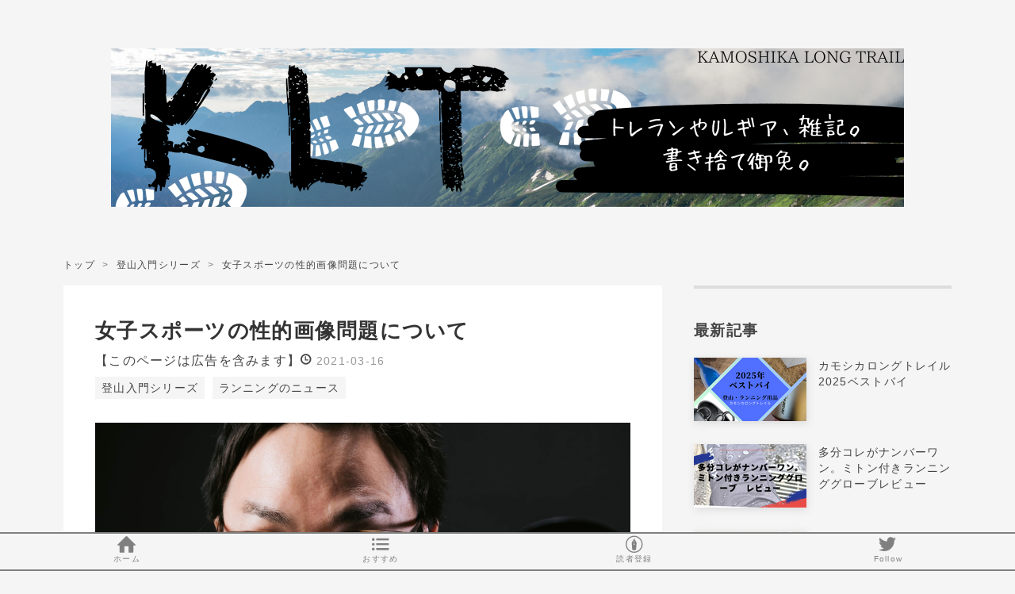

--- FILE ---
content_type: text/html; charset=utf-8
request_url: https://ulhike.com/entry/2021/03/16/060000
body_size: 15832
content:
<!DOCTYPE html>
<html
  lang="ja"

data-admin-domain="//blog.hatena.ne.jp"
data-admin-origin="https://blog.hatena.ne.jp"
data-author="ultratrail"
data-avail-langs="ja en"
data-blog="ultratrail.hatenablog.com"
data-blog-host="ultratrail.hatenablog.com"
data-blog-is-public="1"
data-blog-name="カモシカロングトレイル"
data-blog-owner="ultratrail"
data-blog-show-ads=""
data-blog-show-sleeping-ads=""
data-blog-uri="https://ulhike.com/"
data-blog-uuid="17680117126976193181"
data-blogs-uri-base="https://ulhike.com"
data-brand="pro"
data-data-layer="{&quot;hatenablog&quot;:{&quot;admin&quot;:{},&quot;analytics&quot;:{&quot;brand_property_id&quot;:&quot;&quot;,&quot;measurement_id&quot;:&quot;G-5NZBKDDNB5&quot;,&quot;non_sampling_property_id&quot;:&quot;&quot;,&quot;property_id&quot;:&quot;UA-136351190-1&quot;,&quot;separated_property_id&quot;:&quot;UA-29716941-17&quot;},&quot;blog&quot;:{&quot;blog_id&quot;:&quot;17680117126976193181&quot;,&quot;content_seems_japanese&quot;:&quot;true&quot;,&quot;disable_ads&quot;:&quot;custom_domain&quot;,&quot;enable_ads&quot;:&quot;false&quot;,&quot;enable_keyword_link&quot;:&quot;false&quot;,&quot;entry_show_footer_related_entries&quot;:&quot;true&quot;,&quot;force_pc_view&quot;:&quot;true&quot;,&quot;is_public&quot;:&quot;true&quot;,&quot;is_responsive_view&quot;:&quot;true&quot;,&quot;is_sleeping&quot;:&quot;false&quot;,&quot;lang&quot;:&quot;ja&quot;,&quot;name&quot;:&quot;\u30ab\u30e2\u30b7\u30ab\u30ed\u30f3\u30b0\u30c8\u30ec\u30a4\u30eb&quot;,&quot;owner_name&quot;:&quot;ultratrail&quot;,&quot;uri&quot;:&quot;https://ulhike.com/&quot;},&quot;brand&quot;:&quot;pro&quot;,&quot;page_id&quot;:&quot;entry&quot;,&quot;permalink_entry&quot;:{&quot;author_name&quot;:&quot;ultratrail&quot;,&quot;categories&quot;:&quot;\u767b\u5c71\u5165\u9580\u30b7\u30ea\u30fc\u30ba\t\u30e9\u30f3\u30cb\u30f3\u30b0\u306e\u30cb\u30e5\u30fc\u30b9&quot;,&quot;character_count&quot;:1537,&quot;date&quot;:&quot;2021-03-16&quot;,&quot;entry_id&quot;:&quot;26006613703028473&quot;,&quot;first_category&quot;:&quot;\u767b\u5c71\u5165\u9580\u30b7\u30ea\u30fc\u30ba&quot;,&quot;hour&quot;:&quot;6&quot;,&quot;title&quot;:&quot;\u5973\u5b50\u30b9\u30dd\u30fc\u30c4\u306e\u6027\u7684\u753b\u50cf\u554f\u984c\u306b\u3064\u3044\u3066&quot;,&quot;uri&quot;:&quot;https://ulhike.com/entry/2021/03/16/060000&quot;},&quot;pro&quot;:&quot;pro&quot;,&quot;router_type&quot;:&quot;blogs&quot;}}"
data-device="pc"
data-dont-recommend-pro="false"
data-global-domain="https://hatena.blog"
data-globalheader-color="b"
data-globalheader-type="pc"
data-has-touch-view="1"
data-help-url="https://help.hatenablog.com"
data-hide-header="1"
data-no-suggest-touch-view="1"
data-page="entry"
data-parts-domain="https://hatenablog-parts.com"
data-plus-available="1"
data-pro="true"
data-router-type="blogs"
data-sentry-dsn="https://03a33e4781a24cf2885099fed222b56d@sentry.io/1195218"
data-sentry-environment="production"
data-sentry-sample-rate="0.1"
data-static-domain="https://cdn.blog.st-hatena.com"
data-version="bf9b33cb6c06fe563d48131cfbdaa7"




  data-initial-state="{}"

  >
  <head prefix="og: http://ogp.me/ns# fb: http://ogp.me/ns/fb# article: http://ogp.me/ns/article#">

  

  
  <meta name="viewport" content="width=device-width, initial-scale=1.0" />


  


  

  <meta name="robots" content="max-image-preview:large" />


  <meta charset="utf-8"/>
  <meta http-equiv="X-UA-Compatible" content="IE=7; IE=9; IE=10; IE=11" />
  <title>女子スポーツの性的画像問題について - カモシカロングトレイル</title>

  
  <link rel="canonical" href="https://ulhike.com/entry/2021/03/16/060000"/>



  

<meta itemprop="name" content="女子スポーツの性的画像問題について - カモシカロングトレイル"/>

  <meta itemprop="image" content="https://cdn.image.st-hatena.com/image/scale/8f87e6665e8f6e3f02aa1d3275ba6e258688a4af/backend=imagemagick;version=1;width=1300/https%3A%2F%2Fcdn-ak.f.st-hatena.com%2Fimages%2Ffotolife%2Fu%2Fultratrail%2F20210316%2F20210316054752.png"/>


  <meta property="og:title" content="女子スポーツの性的画像問題について - カモシカロングトレイル"/>
<meta property="og:type" content="article"/>
  <meta property="og:url" content="https://ulhike.com/entry/2021/03/16/060000"/>

  <meta property="og:image" content="https://cdn.image.st-hatena.com/image/scale/8f87e6665e8f6e3f02aa1d3275ba6e258688a4af/backend=imagemagick;version=1;width=1300/https%3A%2F%2Fcdn-ak.f.st-hatena.com%2Fimages%2Ffotolife%2Fu%2Fultratrail%2F20210316%2F20210316054752.png"/>

<meta property="og:image:alt" content="女子スポーツの性的画像問題について - カモシカロングトレイル"/>
    <meta property="og:description" content="女子スポーツの性的画像の撮影・投稿が問題になっています。 簡単にまとめると、 勝手に性的な視点で写真や動画を撮影される その素材をSNSや動画投稿サイトにアップされる そしてこれに関して、女子スポーツ選手が「嫌だ」と。 ・・というか、当たり前ですよね、嫌なのは。 しかしこれ、問題なのは、YOUTUBEなどにアップすることで、手軽にお金を稼ぐ手段になっている事だと思います。 というかこの女性有名人を盗撮してお金を稼ぐ、というのは、昔から週刊誌がやっている事なので、関連会社に週刊誌を持つ報道機関が何言っても「お前が言うな」という感想。 つまり、昔から女性スポーツ選手を食い物にしてきたんですよね、出…" />
<meta property="og:site_name" content="カモシカロングトレイル"/>

  <meta property="article:published_time" content="2021-03-15T21:00:00Z" />

    <meta property="article:tag" content="登山入門シリーズ" />
    <meta property="article:tag" content="ランニングのニュース" />
      <meta name="twitter:card"  content="summary_large_image" />
    <meta name="twitter:image" content="https://cdn.image.st-hatena.com/image/scale/8f87e6665e8f6e3f02aa1d3275ba6e258688a4af/backend=imagemagick;version=1;width=1300/https%3A%2F%2Fcdn-ak.f.st-hatena.com%2Fimages%2Ffotolife%2Fu%2Fultratrail%2F20210316%2F20210316054752.png" />  <meta name="twitter:title" content="女子スポーツの性的画像問題について - カモシカロングトレイル" />    <meta name="twitter:description" content="女子スポーツの性的画像の撮影・投稿が問題になっています。 簡単にまとめると、 勝手に性的な視点で写真や動画を撮影される その素材をSNSや動画投稿サイトにアップされる そしてこれに関して、女子スポーツ選手が「嫌だ」と。 ・・というか、当たり前ですよね、嫌なのは。 しかしこれ、問題なのは、YOUTUBEなどにアップするこ…" />  <meta name="twitter:app:name:iphone" content="はてなブログアプリ" />
  <meta name="twitter:app:id:iphone" content="583299321" />
  <meta name="twitter:app:url:iphone" content="hatenablog:///open?uri=https%3A%2F%2Fulhike.com%2Fentry%2F2021%2F03%2F16%2F060000" />  <meta name="twitter:site" content="@ultratrailbb" />
  
    <meta name="description" content="女子スポーツの性的画像の撮影・投稿が問題になっています。 簡単にまとめると、 勝手に性的な視点で写真や動画を撮影される その素材をSNSや動画投稿サイトにアップされる そしてこれに関して、女子スポーツ選手が「嫌だ」と。 ・・というか、当たり前ですよね、嫌なのは。 しかしこれ、問題なのは、YOUTUBEなどにアップすることで、手軽にお金を稼ぐ手段になっている事だと思います。 というかこの女性有名人を盗撮してお金を稼ぐ、というのは、昔から週刊誌がやっている事なので、関連会社に週刊誌を持つ報道機関が何言っても「お前が言うな」という感想。 つまり、昔から女性スポーツ選手を食い物にしてきたんですよね、出…" />
    <meta name="google-site-verification" content="yD31YzCVZvvAzxia942oFY7R4MyFucDhNHCxsTLQjzc" />
    <meta name="keywords" content="トレイルランニング　登山　ウルトラマラソン　登山ギア" />


  
<script
  id="embed-gtm-data-layer-loader"
  data-data-layer-page-specific="{&quot;hatenablog&quot;:{&quot;blogs_permalink&quot;:{&quot;blog_afc_issued&quot;:&quot;false&quot;,&quot;is_blog_sleeping&quot;:&quot;false&quot;,&quot;has_related_entries_with_elasticsearch&quot;:&quot;true&quot;,&quot;entry_afc_issued&quot;:&quot;false&quot;,&quot;is_author_pro&quot;:&quot;true&quot;}}}"
>
(function() {
  function loadDataLayer(elem, attrName) {
    if (!elem) { return {}; }
    var json = elem.getAttribute(attrName);
    if (!json) { return {}; }
    return JSON.parse(json);
  }

  var globalVariables = loadDataLayer(
    document.documentElement,
    'data-data-layer'
  );
  var pageSpecificVariables = loadDataLayer(
    document.getElementById('embed-gtm-data-layer-loader'),
    'data-data-layer-page-specific'
  );

  var variables = [globalVariables, pageSpecificVariables];

  if (!window.dataLayer) {
    window.dataLayer = [];
  }

  for (var i = 0; i < variables.length; i++) {
    window.dataLayer.push(variables[i]);
  }
})();
</script>

<!-- Google Tag Manager -->
<script>(function(w,d,s,l,i){w[l]=w[l]||[];w[l].push({'gtm.start':
new Date().getTime(),event:'gtm.js'});var f=d.getElementsByTagName(s)[0],
j=d.createElement(s),dl=l!='dataLayer'?'&l='+l:'';j.async=true;j.src=
'https://www.googletagmanager.com/gtm.js?id='+i+dl;f.parentNode.insertBefore(j,f);
})(window,document,'script','dataLayer','GTM-P4CXTW');</script>
<!-- End Google Tag Manager -->











  <link rel="shortcut icon" href="https://ulhike.com/icon/favicon">
<link rel="apple-touch-icon" href="https://ulhike.com/icon/touch">
<link rel="icon" sizes="192x192" href="https://ulhike.com/icon/link">

  

<link rel="alternate" type="application/atom+xml" title="Atom" href="https://ulhike.com/feed"/>
<link rel="alternate" type="application/rss+xml" title="RSS2.0" href="https://ulhike.com/rss"/>

  <link rel="alternate" type="application/json+oembed" href="https://hatena.blog/oembed?url=https%3A%2F%2Fulhike.com%2Fentry%2F2021%2F03%2F16%2F060000&amp;format=json" title="oEmbed Profile of 女子スポーツの性的画像問題について"/>
<link rel="alternate" type="text/xml+oembed" href="https://hatena.blog/oembed?url=https%3A%2F%2Fulhike.com%2Fentry%2F2021%2F03%2F16%2F060000&amp;format=xml" title="oEmbed Profile of 女子スポーツの性的画像問題について"/>
  
  <link rel="author" href="http://www.hatena.ne.jp/ultratrail/">

  

  
      <link rel="preload" href="https://cdn-ak.f.st-hatena.com/images/fotolife/u/ultratrail/20230923/20230923150128.png" as="image"/>
      <link rel="preload" href="https://cdn-ak.f.st-hatena.com/images/fotolife/u/ultratrail/20210316/20210316054752.png" as="image"/>


  
    
<link rel="stylesheet" type="text/css" href="https://cdn.blog.st-hatena.com/css/blog.css?version=bf9b33cb6c06fe563d48131cfbdaa7"/>

    
  <link rel="stylesheet" type="text/css" href="https://usercss.blog.st-hatena.com/blog_style/17680117126976193181/c09efcbe45ddb67a690c3968991aa2c471961142"/>
  
  

  

  
<script> </script>

  
<style>
  div#google_afc_user,
  div.google-afc-user-container,
  div.google_afc_image,
  div.google_afc_blocklink {
      display: block !important;
  }
</style>


  

  
    <script type="application/ld+json">{"@context":"http://schema.org","@type":"Article","dateModified":"2021-03-16T06:24:13+09:00","datePublished":"2021-03-16T06:00:00+09:00","description":"女子スポーツの性的画像の撮影・投稿が問題になっています。 簡単にまとめると、 勝手に性的な視点で写真や動画を撮影される その素材をSNSや動画投稿サイトにアップされる そしてこれに関して、女子スポーツ選手が「嫌だ」と。 ・・というか、当たり前ですよね、嫌なのは。 しかしこれ、問題なのは、YOUTUBEなどにアップすることで、手軽にお金を稼ぐ手段になっている事だと思います。 というかこの女性有名人を盗撮してお金を稼ぐ、というのは、昔から週刊誌がやっている事なので、関連会社に週刊誌を持つ報道機関が何言っても「お前が言うな」という感想。 つまり、昔から女性スポーツ選手を食い物にしてきたんですよね、出…","headline":"女子スポーツの性的画像問題について","image":["https://cdn-ak.f.st-hatena.com/images/fotolife/u/ultratrail/20210316/20210316054752.png"],"mainEntityOfPage":{"@id":"https://ulhike.com/entry/2021/03/16/060000","@type":"WebPage"}}</script>

  

  <script async src="https://pagead2.googlesyndication.com/pagead/js/adsbygoogle.js?client=ca-pub-5608928839419113"
     crossorigin="anonymous"></script>

  

</head>

  <body class="page-entry header-image-only enable-top-editarea category-登山入門シリーズ category-ランニングのニュース globalheader-off globalheader-ng-enabled">
    

<div id="globalheader-container"
  data-brand="hatenablog"
  style="display: none"
  >
  <iframe id="globalheader" height="37" frameborder="0" allowTransparency="true"></iframe>
</div>


  
  
  

  <div id="container">
    <div id="container-inner">
      <header id="blog-title" data-brand="hatenablog">
  <div id="blog-title-inner" style="background-image: url('https://cdn-ak.f.st-hatena.com/images/fotolife/u/ultratrail/20230923/20230923150128.png'); background-position: center 0px;">
    <div id="blog-title-content">
      <h1 id="title"><a href="https://ulhike.com/">カモシカロングトレイル</a></h1>
      
        <h2 id="blog-description">トレイルランニング・登山・ULハイク・マラソン。書き捨て御免。※本ブログはプロモーションが含まれています。</h2>
      
    </div>
  </div>
</header>

      
  <div id="top-editarea">
    <!-- bottom navigation -->

<ul class="bottom-menu">
    <li>
	<!--　↓↓項目1. ホーム 　＃の部分にホームのURLを入れる -->
        <a href="https://ulhike.com/">
	<i class="blogicon-home"></i><br><span class="mini-text">ホーム</span></a>
    </li>

    <li class="menu-width-max">
	<!-- ↓↓項目2. おすすめ　すぐ下の"＃"はそのまま -->
        <a href="#"><i class="blogicon-list"></i><br><span class="mini-text">おすすめ</span></a>

		<ul class="menu-second-level">

		<!-- 下の"#"の部分におすすめ"記事URL"とタイトル等を入れる -->
            	<li><a href="https://ulhike.com/archive/category/%E3%82%A6%E3%83%AB%E3%83%88%E3%83%A9%E3%83%A9%E3%82%A4%E3%83%88%E8%A3%85%E5%82%99">ウルトラライトギア</a></li>
           	<li><a href="https://ulhike.com/archive/category/%E3%83%88%E3%83%AC%E3%83%A9%E3%83%B3%E8%A3%85%E5%82%99">トレラン装備</a></li>
           	<li><a href="https://ulhike.com/archive/category/%E3%83%A9%E3%83%B3%E3%83%8B%E3%83%B3%E3%82%B0%E3%82%B7%E3%83%A5%E3%83%BC%E3%82%BA">ランニングシューズ</a></li>
            	<li><a href="https://ulhike.com/archive/category/%E3%83%A9%E3%83%B3%E3%83%8B%E3%83%B3%E3%82%B0%E3%82%A6%E3%82%A7%E3%82%A2">ランニングウェア</a></li>
            	<li><a href="https://ulhike.com/archive/category/%E3%82%AF%E3%82%BD%E8%A8%98%E4%BA%8B">クソ記事</a></li>
        	</ul>
    </li>
    <li>
	<!-- ↓↓項目3.　読者登録 ↓↓の部分の書き換えが必要です -->
        <!--  ~hatena.ne.jp/ultratrail/ulhike.com/subscribe　-->
 	<a href="https://blog.hatena.ne.jp/ultratrail/ulhike.com/subscribe" target="_blank">
	<i class="blogicon-hatenablog"></i><br><span class="mini-text">読者登録</span></a>
    </li>
    <li>
	<!-- ↓↓項目4.　ツイッター ↓↓の部分の書き換えが必要です-->
	<!-- screen_name=自分のツイッターID" ←＠マーク以降のIDを入れる -->
        <a href="https://twitter.com/intent/follow?screen_name=ultratrailbb">
	<i class="blogicon-twitter"></i><br><span class="mini-text">Follow</span></a>
    </li>
    
</ul>
  </div>


      
          <div id="top-box">
    <div class="breadcrumb" data-test-id="breadcrumb">
      <div class="breadcrumb-inner">
        <a class="breadcrumb-link" href="https://ulhike.com/"><span>トップ</span></a>          <span class="breadcrumb-gt">&gt;</span>          <span class="breadcrumb-child">            <a class="breadcrumb-child-link" href="https://ulhike.com/archive/category/%E7%99%BB%E5%B1%B1%E5%85%A5%E9%96%80%E3%82%B7%E3%83%AA%E3%83%BC%E3%82%BA"><span>登山入門シリーズ</span></a>          </span>            <span class="breadcrumb-gt">&gt;</span>          <span class="breadcrumb-child">            <span>女子スポーツの性的画像問題について</span>          </span>      </div>
    </div>
  </div>
  <script type="application/ld+json" class="test-breadcrumb-json-ld">
    {"@type":"BreadcrumbList","@context":"http://schema.org","itemListElement":[{"item":{"name":"トップ","@id":"https://ulhike.com/"},"position":1,"@type":"ListItem"},{"@type":"ListItem","position":2,"item":{"@id":"https://ulhike.com/archive/category/%E7%99%BB%E5%B1%B1%E5%85%A5%E9%96%80%E3%82%B7%E3%83%AA%E3%83%BC%E3%82%BA","name":"登山入門シリーズ"}}]}
  </script>
      
      




<div id="content" class="hfeed"
  
  >
  <div id="content-inner">
    <div id="wrapper">
      <div id="main">
        <div id="main-inner">
          

          



          
  
  <!-- google_ad_section_start -->
  <!-- rakuten_ad_target_begin -->
  
  
  

  

  
    
      
        <article class="entry hentry test-hentry js-entry-article date-first autopagerize_page_element chars-1600 words-100 mode-html entry-odd" id="entry-26006613703028473" data-keyword-campaign="" data-uuid="26006613703028473" data-publication-type="entry">
  <div class="entry-inner">
    <header class="entry-header">
  
    <div class="date entry-date first">
    <a href="https://ulhike.com/archive/2021/03/16" rel="nofollow">
      <time datetime="2021-03-15T21:00:00Z" title="2021-03-15T21:00:00Z">
        <span class="date-year">2021</span><span class="hyphen">-</span><span class="date-month">03</span><span class="hyphen">-</span><span class="date-day">16</span>
      </time>
    </a>
      </div>
  <h1 class="entry-title">
  <a href="https://ulhike.com/entry/2021/03/16/060000" class="entry-title-link bookmark">女子スポーツの性的画像問題について</a>
</h1>

  
  

  <div class="entry-categories categories">
    
    <a href="https://ulhike.com/archive/category/%E7%99%BB%E5%B1%B1%E5%85%A5%E9%96%80%E3%82%B7%E3%83%AA%E3%83%BC%E3%82%BA" class="entry-category-link category-登山入門シリーズ">登山入門シリーズ</a>
    
    <a href="https://ulhike.com/archive/category/%E3%83%A9%E3%83%B3%E3%83%8B%E3%83%B3%E3%82%B0%E3%81%AE%E3%83%8B%E3%83%A5%E3%83%BC%E3%82%B9" class="entry-category-link category-ランニングのニュース">ランニングのニュース</a>
    
  </div>


  
  <div class="customized-header">
    <div class="entry-header-html"><!-- START v1.03 params=[insentense-adsense,MC,1,2,,,before,p,1,2,false,] from http://uxlayman.hatenablog.com/entry/2017/01/26/insentenseform -->
<script>
var adsenseCode = (function () {/*

<p>ads by google</p>

<script async src="//pagead2.googlesyndication.com/pagead/js/adsbygoogle.js"></scrip>
<ins class="adsbygoogle"
     style="display:block; text-align:center;"
     data-ad-layout="in-article"
     data-ad-format="fluid"
     data-ad-client="ca-pub-5608928839419113"
     data-ad-slot="8126605830"></ins>
<script>
     (adsbygoogle = window.adsbygoogle || []).push({});
</scrip>

<p> </p>


*/}).toString().match(/\/\*([^]*)\*\//)[1].replace(/scrip>/g, 'script>');

addEventListener("DOMContentLoaded", function() {

    var $targetElements = $('.entry-content h3,h4,h5');
    var $target = $targetElements.eq(Math.floor($targetElements.size() * 1 / 2));
    if ($target.size() > 0) {
        $target.before($('.insentense-adsense'));
    } else {
        $targetElements = $('.entry-content p, .entry-content div');
        $targetElements.eq(Math.floor($targetElements.size() * 1 / 2)).before($('.insentense-adsense'));
    }
    $('.insentense-adsense').html(adsenseCode);

}, false);
</script>
</div>
  </div>


  

</header>

    


    <div class="entry-content hatenablog-entry">
  
    <p><img class="hatena-fotolife" title="" src="https://cdn-ak.f.st-hatena.com/images/fotolife/u/ultratrail/20210316/20210316054752.png" alt="f:id:ultratrail:20210316054752p:plain" /></p>
<p><br />女子スポーツの性的画像の撮影・投稿が問題になっています。</p>
<p>簡単にまとめると、</p>
<ol>
<li>勝手に性的な視点で写真や動画を撮影される</li>
<li>その素材をSNSや動画投稿サイトにアップされる</li>
</ol>
<p>そしてこれに関して、女子スポーツ選手が「嫌だ」と。</p>
<p> </p>
<p>・・というか、当たり前ですよね、嫌なのは。</p>
<p>しかしこれ、問題なのは、<strong>YOUTUBEなどにアップすることで、手軽にお金を稼ぐ手段になっている事</strong>だと思います。</p>
<p> </p>
<p>というかこの女性有名人を盗撮してお金を稼ぐ、というのは、昔から週刊誌がやっている事なので、関連会社に週刊誌を持つ報道機関が何言っても「お前が言うな」という感想。</p>
<p>つまり、昔から女性スポーツ選手を食い物にしてきたんですよね、出版社も。</p>
<p>それだけではなく、一部の女子スポーツでは「長いタイツはダメだ」とか、「ピチっとした服じゃないとダメ」とか、「ハーフパンツ禁止」とかワケのわからない暗黙の規定がある団体も。</p>
<p>まあそもそもテニスなんかはドレスコードでスコート着用が定められているので、それ自体は今更なんですが、「なんでわざわざエロい服装せなかんねん」って女性が思っても無理ない、というか当たり前。</p>
<p> </p>
<p>しかしながら、ビーチバレーやフィギアスケートの様に、そのビジュアルも含めて人気のスポーツもあるわけで。</p>
<p> </p>
<p><strong>「美しい女性はただそれだけで価値がある」</strong>というのは変えがたい事実なので、それを「性的な目で見ないで」と言われると辛いです。</p>
<p>というか<span style="font-size: 200%;">「無理です」。</span></p>
<p>私なんて看護婦さんもCAさんも性的な目で見ますし、工場の制服も清掃員さんの制服も性的な目で見ます。</p>
<p>というか性的な目で見ないことなんてない。</p>
<p><span style="font-size: 150%;">逆に私に性的な目で見られない服装があったら持ってきてほしい</span>、乗り越えて見せるから。</p>
<p> </p>
<p>まあそんなものです、男なんて。男にチンコがついているんじゃない。</p>
<p>チンコに男がついているんです。</p>
<p>偉そうにしているあの政治家も、大金持ちのあの人も、アインシュタインだってチンコに支配された、チンコの乗り物でしかないんですよ。</p>
<p>だからゴメンなさい。</p>
<p>チンコを許してください。</p>
<p> </p>
<p>ただし、それと女の人が我慢しているのはまったく別の話ですよね。</p>
<p>スポーツはその競技性が許す限り好きな服装をしてよい、というのは当然だと思うんですけど、それ以上に問題なのは、女子スポーツ選手自身にメリットが無い事では？</p>
<p>前述の様に、勝手に撮影されて動画をアップされても自分にお金が入らない。</p>
<p>協会の言う通り、性的な服装でスポーツしても協会のお偉いさんしか儲からない。</p>
<p><strong>メディアや、協会や、エロイカメラじじいまで、様々な男が女子スポーツ選手を食い物にして、搾取している。</strong></p>
<p>これは他人事じゃないんですけどね、この国の仕組みのいびつさを物語っている。</p>
<p>男性も他人事にしちゃダメだと思う。</p>
<p> </p>
<p>特に、<strong>学生スポーツの動画をアップするタコカスなんかは死んでも良い。</strong></p>
<p>女子中学生の陸上をエロ目線で撮影してアップした動画とか、YOUTUBEはなんで削除しないの？？通報しているのに。</p>
<p> </p>
<p>もし自分の娘があんな風にアップされていたら・・と思うとkoroshiたくなりますね。</p>
<p>犯罪でしょ、未成年の性的画像アップは。</p>
<p>「いや、スポーツの動画だ」って、その撮り方でその言い訳は無理。無理。シね。</p>
<p> </p>
<p>分かりやすい彼らだけじゃなく、もっとわかりにくい、<strong>「スポーツ選手にただで働かせてお金を儲けている悪いヤツら」</strong>も問題になるべきでは。</p>
<p> </p>
<p>箱根・・・おっと誰かが来たようだ。</p>
<p>甲子園・・・おやこんな時間に誰かな。</p>
<p>なんでマスコミが問題にしないのかな。</p>
<p>まさかマスコミがうまい汁を吸ってたりはしないだろうけどｗｗｗｗｗ</p>
<p>気になります、僕ちゃん頭悪いからわかんないけど。</p>
<p> </p>
<p><span style="font-size: 150%;">労働には正当な対価を。</span>南無。</p>
<p><a href="https://www.amazon.co.jp/Be%E2%98%85With-%E5%A6%84%E6%83%B3%E3%83%93%E3%83%BC%E3%83%81%E3%83%90%E3%83%AC%E3%83%BC%E3%83%93%E3%82%AD%E3%83%8B-%E3%82%AD%E3%83%AC%E3%82%A4%E3%81%AA%E3%83%A9%E3%82%A4%E3%83%B3%E3%81%8C%E7%89%B9%E5%BE%B4%E7%9A%84%E3%81%AA%E3%83%93%E3%83%BC%E3%83%81%E3%83%90%E3%83%AC%E3%83%BC-%E3%82%B3%E3%82%B9%E3%83%81%E3%83%A5%E3%83%BC%E3%83%A0-%E3%83%AC%E3%83%87%E3%82%A3%E3%83%BC%E3%82%B9/dp/B01GO7Q0AG?__mk_ja_JP=%E3%82%AB%E3%82%BF%E3%82%AB%E3%83%8A&amp;dchild=1&amp;keywords=%E3%82%B3%E3%82%B9%E3%83%97%E3%83%AC&amp;qid=1615841163&amp;sr=8-48&amp;linkCode=li3&amp;tag=ultratrail-22&amp;linkId=e31c283ebfcad97feeec76f78e61db45&amp;language=ja_JP&amp;ref_=as_li_ss_il" target="_blank" rel="noopener"><img src="//ws-fe.amazon-adsystem.com/widgets/q?_encoding=UTF8&amp;ASIN=B01GO7Q0AG&amp;Format=_SL250_&amp;ID=AsinImage&amp;MarketPlace=JP&amp;ServiceVersion=20070822&amp;WS=1&amp;tag=ultratrail-22&amp;language=ja_JP" border="0" /></a><img style="border: none !important; margin: 0px !important;" src="https://ir-jp.amazon-adsystem.com/e/ir?t=ultratrail-22&amp;language=ja_JP&amp;l=li3&amp;o=9&amp;a=B01GO7Q0AG" alt="" width="1" height="1" border="0" /></p>
    
    




    

  
</div>

    
  <footer class="entry-footer">
    
    <div class="entry-tags-wrapper">
  <div class="entry-tags">  </div>
</div>

    <p class="entry-footer-section track-inview-by-gtm" data-gtm-track-json="{&quot;area&quot;: &quot;finish_reading&quot;}">
  <span class="author vcard"><span class="fn" data-load-nickname="1" data-user-name="ultratrail" >ultratrail</span></span>
  <span class="entry-footer-time"><a href="https://ulhike.com/entry/2021/03/16/060000"><time data-relative datetime="2021-03-15T21:00:00Z" title="2021-03-15T21:00:00Z" class="updated">2021-03-16 06:00</time></a></span>
  
  
  
</p>

    

    
<div class="social-buttons">
  
  
    <div class="social-button-item">
      <a href="https://b.hatena.ne.jp/entry/s/ulhike.com/entry/2021/03/16/060000" class="hatena-bookmark-button" data-hatena-bookmark-url="https://ulhike.com/entry/2021/03/16/060000" data-hatena-bookmark-layout="vertical-balloon" data-hatena-bookmark-lang="ja" title="この記事をはてなブックマークに追加"><img src="https://b.st-hatena.com/images/entry-button/button-only.gif" alt="この記事をはてなブックマークに追加" width="20" height="20" style="border: none;" /></a>
    </div>
  
  
    <div class="social-button-item">
      <div class="fb-share-button" data-layout="box_count" data-href="https://ulhike.com/entry/2021/03/16/060000"></div>
    </div>
  
  
    
    
    <div class="social-button-item">
      <a
          class="entry-share-button entry-share-button-twitter test-share-button-twitter"
          href="https://x.com/intent/tweet?text=%E5%A5%B3%E5%AD%90%E3%82%B9%E3%83%9D%E3%83%BC%E3%83%84%E3%81%AE%E6%80%A7%E7%9A%84%E7%94%BB%E5%83%8F%E5%95%8F%E9%A1%8C%E3%81%AB%E3%81%A4%E3%81%84%E3%81%A6+-+%E3%82%AB%E3%83%A2%E3%82%B7%E3%82%AB%E3%83%AD%E3%83%B3%E3%82%B0%E3%83%88%E3%83%AC%E3%82%A4%E3%83%AB&amp;url=https%3A%2F%2Fulhike.com%2Fentry%2F2021%2F03%2F16%2F060000"
          title="X（Twitter）で投稿する"
        ></a>
    </div>
  
  
  
  
  
  
</div>

    

    <div class="customized-footer">
      
  <iframe class="hatena-bookmark-comment-iframe" data-src="https://ulhike.com/iframe/hatena_bookmark_comment?canonical_uri=https%3A%2F%2Fulhike.com%2Fentry%2F2021%2F03%2F16%2F060000" frameborder="0" scrolling="no" style="border: none; width: 100%;">
  </iframe>


        

          <div class="entry-footer-modules" id="entry-footer-secondary-modules">      
<div class="hatena-module hatena-module-related-entries" >
      
  <!-- Hatena-Epic-has-related-entries-with-elasticsearch:true -->
  <div class="hatena-module-title">
    関連記事
  </div>
  <div class="hatena-module-body">
    <ul class="related-entries hatena-urllist urllist-with-thumbnails">
  
  
    
    <li class="urllist-item related-entries-item">
      <div class="urllist-item-inner related-entries-item-inner">
        
          
                      <a class="urllist-image-link related-entries-image-link" href="https://ulhike.com/entry/2021/03/18/060000">
  <img alt="UTMF2021開催中止だと" src="https://cdn.image.st-hatena.com/image/square/2f829f5fe99e544437f39c91047632ec50d01e73/backend=imagemagick;height=100;version=1;width=100/https%3A%2F%2Fcdn-ak.f.st-hatena.com%2Fimages%2Ffotolife%2Fu%2Fultratrail%2F20210318%2F20210318054925.png" class="urllist-image related-entries-image" title="UTMF2021開催中止だと" width="100" height="100" loading="lazy">
</a>
            <div class="urllist-date-link related-entries-date-link">
  <a href="https://ulhike.com/archive/2021/03/18" rel="nofollow">
    <time datetime="2021-03-17T21:00:00Z" title="2021年3月18日">
      2021-03-18
    </time>
  </a>
</div>

          <a href="https://ulhike.com/entry/2021/03/18/060000" class="urllist-title-link related-entries-title-link  urllist-title related-entries-title">UTMF2021開催中止だと</a>




          
          

                      <div class="urllist-entry-body related-entries-entry-body">昨日、UTMFで大会主催者がYOUTUBEでライブ配信し、開催中止が決…</div>
      </div>
    </li>
  
    
    <li class="urllist-item related-entries-item">
      <div class="urllist-item-inner related-entries-item-inner">
        
          
                      <a class="urllist-image-link related-entries-image-link" href="https://ulhike.com/entry/2021/02/11/060000">
  <img alt="「ソニーがブラビアで写真展開催」に思う、今後のWEB映像コンテンツの行方" src="https://cdn.image.st-hatena.com/image/square/b00a4a5d1534c1fa7c8ee2283229dcfe29cd8b86/backend=imagemagick;height=100;version=1;width=100/https%3A%2F%2Fcdn-ak.f.st-hatena.com%2Fimages%2Ffotolife%2Fu%2Fultratrail%2F20210211%2F20210211043207.png" class="urllist-image related-entries-image" title="「ソニーがブラビアで写真展開催」に思う、今後のWEB映像コンテンツの行方" width="100" height="100" loading="lazy">
</a>
            <div class="urllist-date-link related-entries-date-link">
  <a href="https://ulhike.com/archive/2021/02/11" rel="nofollow">
    <time datetime="2021-02-10T21:00:00Z" title="2021年2月11日">
      2021-02-11
    </time>
  </a>
</div>

          <a href="https://ulhike.com/entry/2021/02/11/060000" class="urllist-title-link related-entries-title-link  urllist-title related-entries-title">「ソニーがブラビアで写真展開催」に思う、今後のWEB映像コンテンツの行方</a>




          
          

                      <div class="urllist-entry-body related-entries-entry-body">Creative Gallery on BRAVIA開催 YOUTUBEの映像クオリティの変…</div>
      </div>
    </li>
  
    
    <li class="urllist-item related-entries-item">
      <div class="urllist-item-inner related-entries-item-inner">
        
          
                      <a class="urllist-image-link related-entries-image-link" href="https://ulhike.com/entry/2021/02/04/060000">
  <img alt="スキー場のイキリ、怖えよ" src="https://cdn.image.st-hatena.com/image/square/65c24f1fced35432a0bd47b353f56184249127d6/backend=imagemagick;height=100;version=1;width=100/https%3A%2F%2Fcdn-ak.f.st-hatena.com%2Fimages%2Ffotolife%2Fu%2Fultratrail%2F20210203%2F20210203054623.png" class="urllist-image related-entries-image" title="スキー場のイキリ、怖えよ" width="100" height="100" loading="lazy">
</a>
            <div class="urllist-date-link related-entries-date-link">
  <a href="https://ulhike.com/archive/2021/02/04" rel="nofollow">
    <time datetime="2021-02-03T21:00:00Z" title="2021年2月4日">
      2021-02-04
    </time>
  </a>
</div>

          <a href="https://ulhike.com/entry/2021/02/04/060000" class="urllist-title-link related-entries-title-link  urllist-title related-entries-title">スキー場のイキリ、怖えよ</a>




          
          

                      <div class="urllist-entry-body related-entries-entry-body">皆さん、スキーとかスノーボードってやりますか？ 私自身はスキ…</div>
      </div>
    </li>
  
    
    <li class="urllist-item related-entries-item">
      <div class="urllist-item-inner related-entries-item-inner">
        
          
                      <a class="urllist-image-link related-entries-image-link" href="https://ulhike.com/entry/2021/01/16/060000">
  <img alt="トレラン界のプリンス瑠偉クンの出演しているMVがカッコイイ！あと界隈のコンテンツの話" src="https://cdn.image.st-hatena.com/image/square/2e2187a51fd24b2c8201ad593da378a5cec3e483/backend=imagemagick;height=100;version=1;width=100/https%3A%2F%2Fcdn-ak.f.st-hatena.com%2Fimages%2Ffotolife%2Fu%2Fultratrail%2F20210116%2F20210116052828.png" class="urllist-image related-entries-image" title="トレラン界のプリンス瑠偉クンの出演しているMVがカッコイイ！あと界隈のコンテンツの話" width="100" height="100" loading="lazy">
</a>
            <div class="urllist-date-link related-entries-date-link">
  <a href="https://ulhike.com/archive/2021/01/16" rel="nofollow">
    <time datetime="2021-01-15T21:00:00Z" title="2021年1月16日">
      2021-01-16
    </time>
  </a>
</div>

          <a href="https://ulhike.com/entry/2021/01/16/060000" class="urllist-title-link related-entries-title-link  urllist-title related-entries-title">トレラン界のプリンス瑠偉クンの出演しているMVがカッコイイ！あと界隈のコンテンツの話</a>




          
          

                      <div class="urllist-entry-body related-entries-entry-body">標題どおり。 まずはこれを見ろ！ かっこいいわあ。 この歌手の…</div>
      </div>
    </li>
  
    
    <li class="urllist-item related-entries-item">
      <div class="urllist-item-inner related-entries-item-inner">
        
          
                      <div class="urllist-date-link related-entries-date-link">
  <a href="https://ulhike.com/archive/2021/01/03" rel="nofollow">
    <time datetime="2021-01-03T05:30:00Z" title="2021年1月3日">
      2021-01-03
    </time>
  </a>
</div>

          <a href="https://ulhike.com/entry/2021/01/03/143000" class="urllist-title-link related-entries-title-link  urllist-title related-entries-title">速報 箱根駅伝２０２１の感想</a>




          
          

                      <div class="urllist-entry-body related-entries-entry-body">駒大が優勝しました。 最終１０区の残り２キロくらいでの逆転。…</div>
      </div>
    </li>
  
</ul>

  </div>
</div>
  </div>
        

      
    </div>
    
  <div class="comment-box js-comment-box">
    
    <ul class="comment js-comment">
      <li class="read-more-comments" style="display: none;"><a>もっと読む</a></li>
    </ul>
    
      <a class="leave-comment-title js-leave-comment-title">コメントを書く</a>
    
  </div>

  </footer>

  </div>
</article>

      
      
    
  

  
  <!-- rakuten_ad_target_end -->
  <!-- google_ad_section_end -->
  
  
  
  <div class="pager pager-permalink permalink">
    
      
      <span class="pager-prev">
        <a href="https://ulhike.com/entry/2021/03/17/060000" rel="prev">
          <span class="pager-arrow">&laquo; </span>
          絶対に役に立つ赤ちゃん・子育ての豆知識…
        </a>
      </span>
    
    
      
      <span class="pager-next">
        <a href="https://ulhike.com/entry/2021/03/14/070000" rel="next">
          今年も登山シーズンが始まる。あとアイゼ…
          <span class="pager-arrow"> &raquo;</span>
        </a>
      </span>
    
  </div>


  



        </div>
      </div>

      <aside id="box1">
  <div id="box1-inner">
  </div>
</aside>

    </div><!-- #wrapper -->

    
<aside id="box2">
  
  <div id="box2-inner">
    
      <div class="hatena-module hatena-module-recent-entries ">
  <div class="hatena-module-title">
    <a href="https://ulhike.com/archive">
      最新記事
    </a>
  </div>
  <div class="hatena-module-body">
    <ul class="recent-entries hatena-urllist urllist-with-thumbnails">
  
  
    
    <li class="urllist-item recent-entries-item">
      <div class="urllist-item-inner recent-entries-item-inner">
        
          
                      <a class="urllist-image-link recent-entries-image-link" href="https://ulhike.com/entry/2025/12/23/170000">
  <img alt="カモシカロングトレイル2025ベストバイ" src="https://cdn.image.st-hatena.com/image/square/15d055c67c3f576151f3d6d35b327db341fc7ac8/backend=imagemagick;height=80;version=1;width=142/https%3A%2F%2Fcdn-ak.f.st-hatena.com%2Fimages%2Ffotolife%2Fu%2Fultratrail%2F20251223%2F20251223154909.png" class="urllist-image recent-entries-image" title="カモシカロングトレイル2025ベストバイ" width="142" height="80" loading="lazy">
</a>

          <a href="https://ulhike.com/entry/2025/12/23/170000" class="urllist-title-link recent-entries-title-link  urllist-title recent-entries-title">カモシカロングトレイル2025ベストバイ</a>




          
          

                </div>
    </li>
  
    
    <li class="urllist-item recent-entries-item">
      <div class="urllist-item-inner recent-entries-item-inner">
        
          
                      <a class="urllist-image-link recent-entries-image-link" href="https://ulhike.com/entry/2025/10/29/170000">
  <img alt="多分コレがナンバーワン。ミトン付きランニンググローブレビュー" src="https://cdn.image.st-hatena.com/image/square/2b49298a357151ab83e29c60b07b72219337e838/backend=imagemagick;height=80;version=1;width=142/https%3A%2F%2Fcdn-ak.f.st-hatena.com%2Fimages%2Ffotolife%2Fu%2Fultratrail%2F20251029%2F20251029162119.png" class="urllist-image recent-entries-image" title="多分コレがナンバーワン。ミトン付きランニンググローブレビュー" width="142" height="80" loading="lazy">
</a>

          <a href="https://ulhike.com/entry/2025/10/29/170000" class="urllist-title-link recent-entries-title-link  urllist-title recent-entries-title">多分コレがナンバーワン。ミトン付きランニンググローブレビュー</a>




          
          

                </div>
    </li>
  
    
    <li class="urllist-item recent-entries-item">
      <div class="urllist-item-inner recent-entries-item-inner">
        
          
                      <a class="urllist-image-link recent-entries-image-link" href="https://ulhike.com/entry/2025/09/12/181000">
  <img alt="忙しい社会人にオーツ・プロテインドリンクをお勧めしたい" src="https://cdn.image.st-hatena.com/image/square/aa7c4d6b04d108272d1f549c46fceb11d5ed94ea/backend=imagemagick;height=80;version=1;width=142/https%3A%2F%2Fcdn-ak.f.st-hatena.com%2Fimages%2Ffotolife%2Fu%2Fultratrail%2F20250912%2F20250912171601.png" class="urllist-image recent-entries-image" title="忙しい社会人にオーツ・プロテインドリンクをお勧めしたい" width="142" height="80" loading="lazy">
</a>

          <a href="https://ulhike.com/entry/2025/09/12/181000" class="urllist-title-link recent-entries-title-link  urllist-title recent-entries-title">忙しい社会人にオーツ・プロテインドリンクをお勧めしたい</a>




          
          

                </div>
    </li>
  
    
    <li class="urllist-item recent-entries-item">
      <div class="urllist-item-inner recent-entries-item-inner">
        
          
                      <a class="urllist-image-link recent-entries-image-link" href="https://ulhike.com/entry/2025/09/03/170000">
  <img alt="アシックスのトレランライン「フジトレイル」のアパレルがとても良い件" src="https://cdn.image.st-hatena.com/image/square/9872faa0ecf8d89d4bc92e5906f401d51e1c60f5/backend=imagemagick;height=80;version=1;width=142/https%3A%2F%2Fcdn-ak.f.st-hatena.com%2Fimages%2Ffotolife%2Fu%2Fultratrail%2F20250903%2F20250903165003.png" class="urllist-image recent-entries-image" title="アシックスのトレランライン「フジトレイル」のアパレルがとても良い件" width="142" height="80" loading="lazy">
</a>

          <a href="https://ulhike.com/entry/2025/09/03/170000" class="urllist-title-link recent-entries-title-link  urllist-title recent-entries-title">アシックスのトレランライン「フジトレイル」のアパレルがとても良い件</a>




          
          

                </div>
    </li>
  
    
    <li class="urllist-item recent-entries-item">
      <div class="urllist-item-inner recent-entries-item-inner">
        
          
                      <a class="urllist-image-link recent-entries-image-link" href="https://ulhike.com/entry/2025/09/01/120000">
  <img alt="登山口駐車場のマナー違反酷すぎ問題について" src="https://cdn.image.st-hatena.com/image/square/7cec1cea76da45012ca4c6856878445b766ec57b/backend=imagemagick;height=80;version=1;width=142/https%3A%2F%2Fcdn-ak.f.st-hatena.com%2Fimages%2Ffotolife%2Fu%2Fultratrail%2F20250823%2F20250823095843.jpg" class="urllist-image recent-entries-image" title="登山口駐車場のマナー違反酷すぎ問題について" width="142" height="80" loading="lazy">
</a>

          <a href="https://ulhike.com/entry/2025/09/01/120000" class="urllist-title-link recent-entries-title-link  urllist-title recent-entries-title">登山口駐車場のマナー違反酷すぎ問題について</a>




          
          

                </div>
    </li>
  
    
    <li class="urllist-item recent-entries-item">
      <div class="urllist-item-inner recent-entries-item-inner">
        
          
                      <a class="urllist-image-link recent-entries-image-link" href="https://ulhike.com/entry/2025/08/18/120000">
  <img alt="STATIC スタティック　Adrift Linerレビュー" src="https://cdn.image.st-hatena.com/image/square/e5e84c940610ef23adec12fb1948ba5e2b44e7fa/backend=imagemagick;height=80;version=1;width=142/https%3A%2F%2Fcdn-ak.f.st-hatena.com%2Fimages%2Ffotolife%2Fu%2Fultratrail%2F20250818%2F20250818114634.png" class="urllist-image recent-entries-image" title="STATIC スタティック　Adrift Linerレビュー" width="142" height="80" loading="lazy">
</a>

          <a href="https://ulhike.com/entry/2025/08/18/120000" class="urllist-title-link recent-entries-title-link  urllist-title recent-entries-title">STATIC スタティック　Adrift Linerレビュー</a>




          
          

                </div>
    </li>
  
    
    <li class="urllist-item recent-entries-item">
      <div class="urllist-item-inner recent-entries-item-inner">
        
          
                      <a class="urllist-image-link recent-entries-image-link" href="https://ulhike.com/entry/2025/07/06/100000">
  <img alt="【夏はキンキンに冷えたコーラ！】得する自販機の使い方" src="https://cdn.image.st-hatena.com/image/square/378639ac339ef8617da0692448050a75dec7a747/backend=imagemagick;height=80;version=1;width=142/https%3A%2F%2Fcdn-ak.f.st-hatena.com%2Fimages%2Ffotolife%2Fu%2Fultratrail%2F20250706%2F20250706095153.png" class="urllist-image recent-entries-image" title="【夏はキンキンに冷えたコーラ！】得する自販機の使い方" width="142" height="80" loading="lazy">
</a>

          <a href="https://ulhike.com/entry/2025/07/06/100000" class="urllist-title-link recent-entries-title-link  urllist-title recent-entries-title">【夏はキンキンに冷えたコーラ！】得する自販機の使い方</a>




          
          

                </div>
    </li>
  
    
    <li class="urllist-item recent-entries-item">
      <div class="urllist-item-inner recent-entries-item-inner">
        
          
                      <a class="urllist-image-link recent-entries-image-link" href="https://ulhike.com/entry/2025/06/29/180000">
  <img alt="アルトラ　ローンピーク9+レビュー" src="https://cdn.image.st-hatena.com/image/square/94795e0382c443d55772dbcd2799a4626c81dfcf/backend=imagemagick;height=80;version=1;width=142/https%3A%2F%2Fcdn-ak.f.st-hatena.com%2Fimages%2Ffotolife%2Fu%2Fultratrail%2F20250629%2F20250629174208.png" class="urllist-image recent-entries-image" title="アルトラ　ローンピーク9+レビュー" width="142" height="80" loading="lazy">
</a>

          <a href="https://ulhike.com/entry/2025/06/29/180000" class="urllist-title-link recent-entries-title-link  urllist-title recent-entries-title">アルトラ　ローンピーク9+レビュー</a>




          
          

                </div>
    </li>
  
    
    <li class="urllist-item recent-entries-item">
      <div class="urllist-item-inner recent-entries-item-inner">
        
          
                      <a class="urllist-image-link recent-entries-image-link" href="https://ulhike.com/entry/2025/05/30/173000">
  <img alt="エバニュー apex cup t0.2　レビュー" src="https://cdn.image.st-hatena.com/image/square/288b5a85fca5205d82d6a40ad6471a448aeeb970/backend=imagemagick;height=80;version=1;width=142/https%3A%2F%2Fcdn-ak.f.st-hatena.com%2Fimages%2Ffotolife%2Fu%2Fultratrail%2F20250529%2F20250529170402.png" class="urllist-image recent-entries-image" title="エバニュー apex cup t0.2　レビュー" width="142" height="80" loading="lazy">
</a>

          <a href="https://ulhike.com/entry/2025/05/30/173000" class="urllist-title-link recent-entries-title-link  urllist-title recent-entries-title">エバニュー apex cup t0.2　レビュー</a>




          
          

                </div>
    </li>
  
    
    <li class="urllist-item recent-entries-item">
      <div class="urllist-item-inner recent-entries-item-inner">
        
          
                      <a class="urllist-image-link recent-entries-image-link" href="https://ulhike.com/entry/2025/05/25/110000">
  <img alt="誰も言わない山岳遭難のナイーブな原因について思う事" src="https://cdn.image.st-hatena.com/image/square/fc8a0e86ee0811e714ceac91cc5a28262bcf79c1/backend=imagemagick;height=80;version=1;width=142/https%3A%2F%2Fcdn-ak.f.st-hatena.com%2Fimages%2Ffotolife%2Fu%2Fultratrail%2F20250525%2F20250525102553.png" class="urllist-image recent-entries-image" title="誰も言わない山岳遭難のナイーブな原因について思う事" width="142" height="80" loading="lazy">
</a>

          <a href="https://ulhike.com/entry/2025/05/25/110000" class="urllist-title-link recent-entries-title-link  urllist-title recent-entries-title">誰も言わない山岳遭難のナイーブな原因について思う事</a>




          
          

                </div>
    </li>
  
</ul>

          <div class="urllist-see-more recent-entries-see-more">
        <a href="https://ulhike.com/archive"  class="urllist-see-more-link recent-entries-see-more-link">
          もっと見る
        </a>
      </div>  </div>
</div>

    
      
<div class="hatena-module hatena-module-entries-access-ranking"
  data-count="10"
  data-source="access"
  data-enable_customize_format="0"
  data-display_entry_image_size_width="142"
  data-display_entry_image_size_height="80"

  data-display_entry_category="1"
  data-display_entry_image="1"
  data-display_entry_image_size_width="142"
  data-display_entry_image_size_height="80"
  data-display_entry_body_length="0"
  data-display_entry_date="0"
  data-display_entry_title_length="20"
  data-restrict_entry_title_length="0"
  data-display_bookmark_count="0"

>
  <div class="hatena-module-title">
    
      注目記事
    
  </div>
  <div class="hatena-module-body">
    
  </div>
</div>

    
      

<div class="hatena-module hatena-module-category">
  <div class="hatena-module-title">
    カテゴリー
  </div>
  <div class="hatena-module-body">
    <ul class="hatena-urllist">
      
        <li>
          <a href="https://ulhike.com/archive/category/%E3%82%A6%E3%83%AB%E3%83%88%E3%83%A9%E3%83%A9%E3%82%A4%E3%83%88%E8%A3%85%E5%82%99" class="category-ウルトラライト装備">
            ウルトラライト装備 (52)
          </a>
        </li>
      
        <li>
          <a href="https://ulhike.com/archive/category/%E3%83%A9%E3%83%B3%E3%83%8B%E3%83%B3%E3%82%B0%E3%82%A2%E3%82%AF%E3%82%BB%E3%82%B5%E3%83%AA%E3%83%BC" class="category-ランニングアクセサリー">
            ランニングアクセサリー (26)
          </a>
        </li>
      
        <li>
          <a href="https://ulhike.com/archive/category/%E3%83%88%E3%83%AC%E3%83%A9%E3%83%B3%E8%A3%85%E5%82%99" class="category-トレラン装備">
            トレラン装備 (74)
          </a>
        </li>
      
        <li>
          <a href="https://ulhike.com/archive/category/%E9%A3%9F%E4%BA%8B%E3%83%BB%E8%A3%9C%E7%B5%A6%E9%A3%9F" class="category-食事・補給食">
            食事・補給食 (7)
          </a>
        </li>
      
        <li>
          <a href="https://ulhike.com/archive/category/%E3%83%A9%E3%83%B3%E3%83%8B%E3%83%B3%E3%82%B0%E3%82%A6%E3%82%A7%E3%82%A2" class="category-ランニングウェア">
            ランニングウェア (28)
          </a>
        </li>
      
        <li>
          <a href="https://ulhike.com/archive/category/%E7%99%BB%E5%B1%B1%E3%81%A8%E7%A4%BE%E4%BC%9A%E5%95%8F%E9%A1%8C" class="category-登山と社会問題">
            登山と社会問題 (38)
          </a>
        </li>
      
        <li>
          <a href="https://ulhike.com/archive/category/%E3%83%9D%E3%83%83%E3%83%89%E3%82%AD%E3%83%A3%E3%82%B9%E3%83%88%E3%81%AE%E8%A6%81%E7%B4%84" class="category-ポッドキャストの要約">
            ポッドキャストの要約 (1)
          </a>
        </li>
      
        <li>
          <a href="https://ulhike.com/archive/category/%E7%99%BB%E5%B1%B1%E3%82%AE%E3%82%A2" class="category-登山ギア">
            登山ギア (106)
          </a>
        </li>
      
        <li>
          <a href="https://ulhike.com/archive/category/%E3%82%AF%E3%82%BD%E8%A8%98%E4%BA%8B" class="category-クソ記事">
            クソ記事 (52)
          </a>
        </li>
      
        <li>
          <a href="https://ulhike.com/archive/category/%E3%83%88%E3%83%AC%E3%83%A9%E3%83%B3%E3%82%B7%E3%83%A5%E3%83%BC%E3%82%BA" class="category-トレランシューズ">
            トレランシューズ (11)
          </a>
        </li>
      
        <li>
          <a href="https://ulhike.com/archive/category/%E5%B1%B1%E5%B2%B3%E9%81%AD%E9%9B%A3" class="category-山岳遭難">
            山岳遭難 (12)
          </a>
        </li>
      
        <li>
          <a href="https://ulhike.com/archive/category/%E7%94%9F%E6%B4%BB" class="category-生活">
            生活 (34)
          </a>
        </li>
      
        <li>
          <a href="https://ulhike.com/archive/category/%E3%82%B7%E3%83%A7%E3%83%83%E3%83%97%E5%91%8A%E7%9F%A5" class="category-ショップ告知">
            ショップ告知 (1)
          </a>
        </li>
      
        <li>
          <a href="https://ulhike.com/archive/category/%E5%AD%90%E8%82%B2%E3%81%A6%E3%82%89%E3%82%8C%E3%83%BC" class="category-子育てられー">
            子育てられー (36)
          </a>
        </li>
      
        <li>
          <a href="https://ulhike.com/archive/category/Podcast" class="category-Podcast">
            Podcast (1)
          </a>
        </li>
      
        <li>
          <a href="https://ulhike.com/archive/category/%E3%83%88%E3%83%AC%E3%82%A4%E3%83%AB%E3%83%A9%E3%83%B3%E3%83%8B%E3%83%B3%E3%82%B0%E3%81%AE%E3%83%AC%E3%83%BC%E3%82%B9" class="category-トレイルランニングのレース">
            トレイルランニングのレース (15)
          </a>
        </li>
      
        <li>
          <a href="https://ulhike.com/archive/category/%E3%83%A9%E3%83%B3%E3%83%8B%E3%83%B3%E3%82%B0%E3%82%B7%E3%83%A5%E3%83%BC%E3%82%BA" class="category-ランニングシューズ">
            ランニングシューズ (21)
          </a>
        </li>
      
        <li>
          <a href="https://ulhike.com/archive/category/%E3%82%A8%E3%83%9E%E3%83%BC%E3%82%B8%E3%82%A7%E3%83%B3%E3%82%B7%E3%83%BC" class="category-エマージェンシー">
            エマージェンシー (7)
          </a>
        </li>
      
        <li>
          <a href="https://ulhike.com/archive/category/%E3%83%95%E3%82%A1%E3%83%83%E3%82%B7%E3%83%A7%E3%83%B3%E3%81%A8%E3%82%A2%E3%83%91%E3%83%AC%E3%83%AB" class="category-ファッションとアパレル">
            ファッションとアパレル (14)
          </a>
        </li>
      
        <li>
          <a href="https://ulhike.com/archive/category/%E3%82%A2%E3%82%A6%E3%83%88%E3%83%89%E3%82%A2%E3%81%A8%E8%BB%8A" class="category-アウトドアと車">
            アウトドアと車 (5)
          </a>
        </li>
      
        <li>
          <a href="https://ulhike.com/archive/category/%E8%BB%8A%E4%B8%AD%E6%B3%8A" class="category-車中泊">
            車中泊 (3)
          </a>
        </li>
      
        <li>
          <a href="https://ulhike.com/archive/category/%E3%83%9E%E3%83%A9%E3%82%BD%E3%83%B3%E3%83%AC%E3%83%BC%E3%82%B9" class="category-マラソンレース">
            マラソンレース (4)
          </a>
        </li>
      
        <li>
          <a href="https://ulhike.com/archive/category/OMM%E3%83%BBOL%E5%A4%A7%E4%BC%9A" class="category-OMM・OL大会">
            OMM・OL大会 (6)
          </a>
        </li>
      
        <li>
          <a href="https://ulhike.com/archive/category/%E3%83%88%E3%83%AC%E3%83%A9%E3%83%B3%E3%81%AE%E3%83%8F%E3%83%83%E3%82%AF" class="category-トレランのハック">
            トレランのハック (3)
          </a>
        </li>
      
        <li>
          <a href="https://ulhike.com/archive/category/%E8%A6%AA%E5%AD%90%E7%99%BB%E5%B1%B1" class="category-親子登山">
            親子登山 (2)
          </a>
        </li>
      
        <li>
          <a href="https://ulhike.com/archive/category/%E3%83%88%E3%83%AC%E3%82%A4%E3%83%AB%E3%83%A9%E3%83%B3%E3%83%8B%E3%83%B3%E3%82%B0%E9%9B%91%E8%A8%98" class="category-トレイルランニング雑記">
            トレイルランニング雑記 (40)
          </a>
        </li>
      
        <li>
          <a href="https://ulhike.com/archive/category/%E3%83%A9%E3%83%B3%E3%83%8B%E3%83%B3%E3%82%B0%E3%82%B5%E3%83%97%E3%83%AA%E3%83%A1%E3%83%B3%E3%83%88" class="category-ランニングサプリメント">
            ランニングサプリメント (20)
          </a>
        </li>
      
        <li>
          <a href="https://ulhike.com/archive/category/%E3%83%88%E3%83%AC%E3%83%BC%E3%83%8B%E3%83%B3%E3%82%B0" class="category-トレーニング">
            トレーニング (19)
          </a>
        </li>
      
        <li>
          <a href="https://ulhike.com/archive/category/%E7%99%BB%E5%B1%B1%E5%85%A5%E9%96%80%E3%82%B7%E3%83%AA%E3%83%BC%E3%82%BA" class="category-登山入門シリーズ">
            登山入門シリーズ (11)
          </a>
        </li>
      
        <li>
          <a href="https://ulhike.com/archive/category/%E7%99%BB%E5%B1%B1%E6%96%87%E5%AD%A6%E3%83%BB%E3%82%B5%E3%83%96%E3%82%AB%E3%83%AB" class="category-登山文学・サブカル">
            登山文学・サブカル (4)
          </a>
        </li>
      
        <li>
          <a href="https://ulhike.com/archive/category/%E3%83%88%E3%83%AC%E3%83%A9%E3%83%B3%E3%83%8B%E3%83%A5%E3%83%BC%E3%82%B9" class="category-トレランニュース">
            トレランニュース (27)
          </a>
        </li>
      
        <li>
          <a href="https://ulhike.com/archive/category/%E3%83%A9%E3%83%B3%E3%83%8B%E3%83%B3%E3%82%B0%E3%81%AE%E3%83%8B%E3%83%A5%E3%83%BC%E3%82%B9" class="category-ランニングのニュース">
            ランニングのニュース (23)
          </a>
        </li>
      
        <li>
          <a href="https://ulhike.com/archive/category/%E7%99%BB%E5%B1%B1%E3%81%AE%E8%A3%8F%E6%8A%80" class="category-登山の裏技">
            登山の裏技 (5)
          </a>
        </li>
      
        <li>
          <a href="https://ulhike.com/archive/category/%E3%83%A9%E3%83%B3%E3%83%8B%E3%83%B3%E3%82%B0%E3%81%A8%E9%9A%9C%E5%AE%B3%E3%83%BB%E3%82%B1%E3%82%AC" class="category-ランニングと障害・ケガ">
            ランニングと障害・ケガ (6)
          </a>
        </li>
      
        <li>
          <a href="https://ulhike.com/archive/category/%E3%83%88%E3%83%AC%E3%83%A9%E3%83%B3%E3%81%A8%E3%83%9E%E3%83%8A%E3%83%BC" class="category-トレランとマナー">
            トレランとマナー (13)
          </a>
        </li>
      
        <li>
          <a href="https://ulhike.com/archive/category/%E3%83%88%E3%83%AC%E3%83%A9%E3%83%B3%E5%85%A5%E9%96%80" class="category-トレラン入門">
            トレラン入門 (9)
          </a>
        </li>
      
        <li>
          <a href="https://ulhike.com/archive/category/%E3%83%A1%E3%83%B3%E3%82%BF%E3%83%AB" class="category-メンタル">
            メンタル (6)
          </a>
        </li>
      
        <li>
          <a href="https://ulhike.com/archive/category/5000M17%E5%88%86%E5%88%87%E3%82%8A%E3%83%81%E3%83%A3%E3%83%AC%E3%83%B3%E3%82%B8" class="category-5000M17分切りチャレンジ">
            5000M17分切りチャレンジ (17)
          </a>
        </li>
      
        <li>
          <a href="https://ulhike.com/archive/category/%E8%AA%AD%E6%9B%B8" class="category-読書">
            読書 (4)
          </a>
        </li>
      
        <li>
          <a href="https://ulhike.com/archive/category/%E3%83%80%E3%82%A4%E3%82%A8%E3%83%83%E3%83%88" class="category-ダイエット">
            ダイエット (6)
          </a>
        </li>
      
        <li>
          <a href="https://ulhike.com/archive/category/%E7%97%85%E6%B0%97%E3%81%A8%E3%82%B1%E3%82%AC" class="category-病気とケガ">
            病気とケガ (10)
          </a>
        </li>
      
        <li>
          <a href="https://ulhike.com/archive/category/%E9%9B%AA%E5%B1%B1%E7%99%BB%E5%B1%B1" class="category-雪山登山">
            雪山登山 (3)
          </a>
        </li>
      
        <li>
          <a href="https://ulhike.com/archive/category/%E6%98%A0%E5%83%8F%E3%83%BB%E5%86%99%E7%9C%9F%E3%83%BB%E3%82%B3%E3%83%B3%E3%83%86%E3%83%B3%E3%83%84" class="category-映像・写真・コンテンツ">
            映像・写真・コンテンツ (1)
          </a>
        </li>
      
        <li>
          <a href="https://ulhike.com/archive/category/%E3%83%9C%E3%83%A9%E3%83%B3%E3%83%86%E3%82%A3%E3%82%A2" class="category-ボランティア">
            ボランティア (1)
          </a>
        </li>
      
        <li>
          <a href="https://ulhike.com/archive/category/DIY" class="category-DIY">
            DIY (2)
          </a>
        </li>
      
        <li>
          <a href="https://ulhike.com/archive/category/%E3%83%9B%E3%82%B3%E3%82%BF%E3%83%86" class="category-ホコタテ">
            ホコタテ (1)
          </a>
        </li>
      
        <li>
          <a href="https://ulhike.com/archive/category/%E3%83%94%E3%83%B3%E3%83%81%E7%BC%B6" class="category-ピンチ缶">
            ピンチ缶 (2)
          </a>
        </li>
      
        <li>
          <a href="https://ulhike.com/archive/category/%E7%99%BB%E5%B1%B1%E3%83%AB%E3%83%BC%E3%83%88%E7%B4%B9%E4%BB%8B" class="category-登山ルート紹介">
            登山ルート紹介 (1)
          </a>
        </li>
      
        <li>
          <a href="https://ulhike.com/archive/category/%E3%83%88%E3%83%AC%E3%82%A4%E3%83%AB%E3%83%A9%E3%83%B3%E3%83%8B%E3%83%B3%E3%82%B0%E3%82%B3%E3%83%BC%E3%82%B9%E7%B4%B9%E4%BB%8B" class="category-トレイルランニングコース紹介">
            トレイルランニングコース紹介 (2)
          </a>
        </li>
      
        <li>
          <a href="https://ulhike.com/archive/category/%E5%95%8F%E3%81%84%E5%90%88%E3%82%8F%E3%81%9B" class="category-問い合わせ">
            問い合わせ (1)
          </a>
        </li>
      
    </ul>
  </div>
</div>

    
      <div class="hatena-module hatena-module-search-box">
  <div class="hatena-module-title">
    検索
  </div>
  <div class="hatena-module-body">
    <form class="search-form" role="search" action="https://ulhike.com/search" method="get">
  <input type="text" name="q" class="search-module-input" value="" placeholder="記事を検索" required>
  <input type="submit" value="検索" class="search-module-button" />
</form>

  </div>
</div>

    
      <div class="hatena-module hatena-module-links">
  <div class="hatena-module-title">
    運営情報
  </div>
  <div class="hatena-module-body">
    <ul class="hatena-urllist">
      
        <li>
          <a href="https://ulhike.com/privacy">プライバシーポリシー</a>
        </li>
      
        <li>
          <a href="https://ulhike.com/entry/mail">お問い合わせ</a>
        </li>
      
    </ul>
  </div>
</div>

    
      

<div class="hatena-module hatena-module-profile">
  <div class="hatena-module-title">
    執筆者
  </div>
  <div class="hatena-module-body">
    
    <a href="https://ulhike.com/about" class="profile-icon-link">
      <img src="https://cdn.profile-image.st-hatena.com/users/ultratrail/profile.png?1697962958"
      alt="id:ultratrail" class="profile-icon" />
    </a>
    

    

    

    
    <div class="profile-description">
      <p>いつからかカモシカと呼ばれています。<br />
登山歴2009年～、トレラン・マラソン歴は2018年頃からです。<br />
サブスリーにギリ届かない走力で、目下OSJONTAKE100マイルへのリベンジを誓い練習中。</p>

    </div>
    

    

    

    <div class="profile-about">
      <a href="https://ulhike.com/about">このブログについて</a>
    </div>

  </div>
</div>

    
      
<div class="hatena-module hatena-module-entries-access-ranking"
  data-count="5"
  data-source="total_bookmark"
  data-enable_customize_format="0"
  data-display_entry_image_size_width="200"
  data-display_entry_image_size_height="200"

  data-display_entry_category="0"
  data-display_entry_image="0"
  data-display_entry_image_size_width="200"
  data-display_entry_image_size_height="200"
  data-display_entry_body_length="0"
  data-display_entry_date="0"
  data-display_entry_title_length="20"
  data-restrict_entry_title_length="0"
  data-display_bookmark_count="1"

>
  <div class="hatena-module-title">
    
      <a href="http://b.hatena.ne.jp/entrylist?url=https%3A%2F%2Fulhike.com%2F&amp;sort=count">これまでのバズり記事</a>
    
  </div>
  <div class="hatena-module-body">
    
  </div>
</div>

    
      
<div class="hatena-module hatena-module-html hatena-module-custom-podcast">
    <div class="hatena-module-title">ポッドキャスト配信中</div>
  <div class="hatena-module-body">
    <iframe style="border-radius:12px" src="https://open.spotify.com/embed/show/6Cml5eHE42Kn0Me0x0l6zf?utm_source=generator" width="100%" height="152" frameBorder="0" allowfullscreen="" allow="autoplay; clipboard-write; encrypted-media; fullscreen; picture-in-picture" loading="lazy"></iframe>
<iframe allow="autoplay *; encrypted-media *; fullscreen *; clipboard-write" frameborder="0" height="450" style="width:100%;max-width:660px;overflow:hidden;border-radius:10px;" sandbox="allow-forms allow-popups allow-same-origin allow-scripts allow-storage-access-by-user-activation allow-top-navigation-by-user-activation" src="https://embed.podcasts.apple.com/jp/podcast/%E6%99%B4%E8%B5%B0%E9%9B%A8%E8%AA%AD-%E3%82%AB%E3%83%A2%E3%82%B7%E3%82%AB%E3%83%AD%E3%83%B3%E3%82%B0%E3%83%88%E3%83%AC%E3%82%A4%E3%83%AB/id1793456198"></iframe>
  </div>
</div>

    
    
  </div>
</aside>


  </div>
</div>




      

      

    </div>
  </div>
  

  

  
    <div id="fb-root"></div>
<script>(function(d, s, id) {
  var js, fjs = d.getElementsByTagName(s)[0];
  if (d.getElementById(id)) return;
  js = d.createElement(s); js.id = id;
  js.src = "//connect.facebook.net/ja_JP/sdk.js#xfbml=1&appId=719729204785177&version=v17.0";
  fjs.parentNode.insertBefore(js, fjs);
}(document, 'script', 'facebook-jssdk'));</script>

  
  

<div class="quote-box">
  <div class="tooltip-quote tooltip-quote-stock">
    <i class="blogicon-quote" title="引用をストック"></i>
  </div>
  <div class="tooltip-quote tooltip-quote-tweet js-tooltip-quote-tweet">
    <a class="js-tweet-quote" target="_blank" data-track-name="quote-tweet" data-track-once>
      <img src="https://cdn.blog.st-hatena.com/images/admin/quote/quote-x-icon.svg?version=bf9b33cb6c06fe563d48131cfbdaa7" title="引用して投稿する" >
    </a>
  </div>
</div>

<div class="quote-stock-panel" id="quote-stock-message-box" style="position: absolute; z-index: 3000">
  <div class="message-box" id="quote-stock-succeeded-message" style="display: none">
    <p>引用をストックしました</p>
    <button class="btn btn-primary" id="quote-stock-show-editor-button" data-track-name="curation-quote-edit-button">ストック一覧を見る</button>
    <button class="btn quote-stock-close-message-button">閉じる</button>
  </div>

  <div class="message-box" id="quote-login-required-message" style="display: none">
    <p>引用するにはまずログインしてください</p>
    <button class="btn btn-primary" id="quote-login-button">ログイン</button>
    <button class="btn quote-stock-close-message-button">閉じる</button>
  </div>

  <div class="error-box" id="quote-stock-failed-message" style="display: none">
    <p>引用をストックできませんでした。再度お試しください</p>
    <button class="btn quote-stock-close-message-button">閉じる</button>
  </div>

  <div class="error-box" id="unstockable-quote-message-box" style="display: none; position: absolute; z-index: 3000;">
    <p>限定公開記事のため引用できません。</p>
  </div>
</div>

<script type="x-underscore-template" id="js-requote-button-template">
  <div class="requote-button js-requote-button">
    <button class="requote-button-btn tipsy-top" title="引用する"><i class="blogicon-quote"></i></button>
  </div>
</script>



  
  <div id="hidden-subscribe-button" style="display: none;">
    <div class="hatena-follow-button-box btn-subscribe js-hatena-follow-button-box"
  
  >

  <a href="#" class="hatena-follow-button js-hatena-follow-button">
    <span class="subscribing">
      <span class="foreground">読者です</span>
      <span class="background">読者をやめる</span>
    </span>
    <span class="unsubscribing" data-track-name="profile-widget-subscribe-button" data-track-once>
      <span class="foreground">読者になる</span>
      <span class="background">読者になる</span>
    </span>
  </a>
  <div class="subscription-count-box js-subscription-count-box">
    <i></i>
    <u></u>
    <span class="subscription-count js-subscription-count">
    </span>
  </div>
</div>

  </div>

  



    


  <script async src="https://platform.twitter.com/widgets.js" charset="utf-8"></script>

<script src="https://b.st-hatena.com/js/bookmark_button.js" charset="utf-8" async="async"></script>


<script type="text/javascript" src="https://cdn.blog.st-hatena.com/js/external/jquery.min.js?v=1.12.4&amp;version=bf9b33cb6c06fe563d48131cfbdaa7"></script>







<script src="https://cdn.blog.st-hatena.com/js/texts-ja.js?version=bf9b33cb6c06fe563d48131cfbdaa7"></script>



  <script id="vendors-js" data-env="production" src="https://cdn.blog.st-hatena.com/js/vendors.js?version=bf9b33cb6c06fe563d48131cfbdaa7" crossorigin="anonymous"></script>

<script id="hatenablog-js" data-env="production" src="https://cdn.blog.st-hatena.com/js/hatenablog.js?version=bf9b33cb6c06fe563d48131cfbdaa7" crossorigin="anonymous" data-page-id="entry"></script>


  <script>Hatena.Diary.GlobalHeader.init()</script>







    

    





  </body>
</html>



--- FILE ---
content_type: text/html; charset=utf-8
request_url: https://www.google.com/recaptcha/api2/aframe
body_size: 267
content:
<!DOCTYPE HTML><html><head><meta http-equiv="content-type" content="text/html; charset=UTF-8"></head><body><script nonce="N4KGS9PWWtz2oKColJseCQ">/** Anti-fraud and anti-abuse applications only. See google.com/recaptcha */ try{var clients={'sodar':'https://pagead2.googlesyndication.com/pagead/sodar?'};window.addEventListener("message",function(a){try{if(a.source===window.parent){var b=JSON.parse(a.data);var c=clients[b['id']];if(c){var d=document.createElement('img');d.src=c+b['params']+'&rc='+(localStorage.getItem("rc::a")?sessionStorage.getItem("rc::b"):"");window.document.body.appendChild(d);sessionStorage.setItem("rc::e",parseInt(sessionStorage.getItem("rc::e")||0)+1);localStorage.setItem("rc::h",'1769009585238');}}}catch(b){}});window.parent.postMessage("_grecaptcha_ready", "*");}catch(b){}</script></body></html>